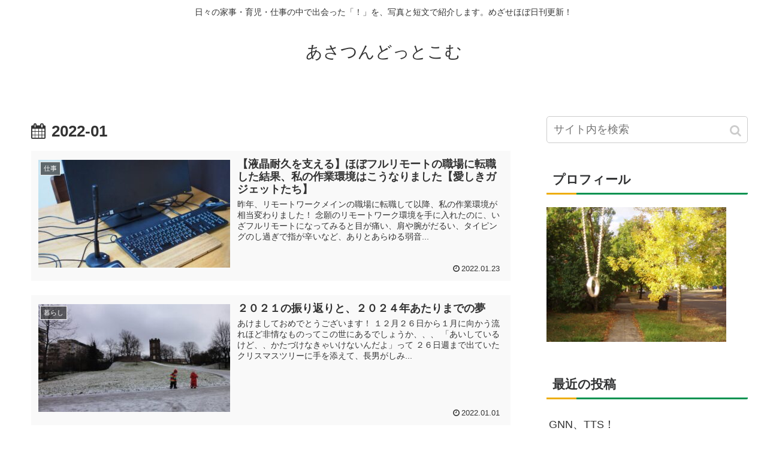

--- FILE ---
content_type: text/html; charset=UTF-8
request_url: https://asatsun.com/2022/01/
body_size: 8880
content:
<!doctype html>
<html lang="ja"
	prefix="og: http://ogp.me/ns#" >

<head>
  
  <!-- Other Analytics -->
<script async src="//pagead2.googlesyndication.com/pagead/js/adsbygoogle.js"></script>
<script>
  (adsbygoogle = window.adsbygoogle || []).push({
    google_ad_client: "ca-pub-8828158824763758",
    enable_page_level_ads: true
  });
</script>
<!-- /Other Analytics -->

<meta charset="utf-8">

<meta http-equiv="X-UA-Compatible" content="IE=edge">

<meta name="HandheldFriendly" content="True">
<meta name="MobileOptimized" content="320">
<meta name="viewport" content="width=device-width, initial-scale=1"/>



<title>1月, 2022 | あさつんどっとこむ</title>

<!-- All in One SEO Pack 2.12 by Michael Torbert of Semper Fi Web Designob_start_detected [-1,-1] -->
<meta name="robots" content="noindex,follow" />

<link rel="canonical" href="https://asatsun.com/2022/01/" />
			<script >
				window.ga=window.ga||function(){(ga.q=ga.q||[]).push(arguments)};ga.l=+new Date;
				ga('create', 'UA-136241195-1', 'auto');
				// Plugins
				
				ga('send', 'pageview');
			</script>
			<script async src="https://www.google-analytics.com/analytics.js"></script>
			<!-- /all in one seo pack -->
<link rel='dns-prefetch' href='//ajax.googleapis.com' />
<link rel='dns-prefetch' href='//cdnjs.cloudflare.com' />
<link rel='dns-prefetch' href='//s0.wp.com' />
<link rel='dns-prefetch' href='//s.w.org' />
<link rel="alternate" type="application/rss+xml" title="あさつんどっとこむ &raquo; フィード" href="https://asatsun.com/feed/" />
<link rel="alternate" type="application/rss+xml" title="あさつんどっとこむ &raquo; コメントフィード" href="https://asatsun.com/comments/feed/" />
<link rel='stylesheet' id='cocoon-style-css'  href='https://asatsun.com/wp-content/themes/cocoon-master/style.css?ver=5.1.19&#038;fver=20190326125428' media='all' />
<link rel='stylesheet' id='font-awesome-style-css'  href='https://asatsun.com/wp-content/themes/cocoon-master/webfonts/fontawesome/css/font-awesome.min.css?ver=5.1.19&#038;fver=20190326125428' media='all' />
<link rel='stylesheet' id='icomoon-style-css'  href='https://asatsun.com/wp-content/themes/cocoon-master/webfonts/icomoon/style.css?ver=5.1.19&#038;fver=20190326125428' media='all' />
<link rel='stylesheet' id='slick-theme-style-css'  href='https://asatsun.com/wp-content/themes/cocoon-master/plugins/slick/slick-theme.css?ver=5.1.19&#038;fver=20190326125428' media='all' />
<link rel='stylesheet' id='cocoon-skin-style-css'  href='https://asatsun.com/wp-content/themes/cocoon-master/skins/skin-mixgreen/style.css?ver=5.1.19&#038;fver=20190326125428' media='all' />
<style id='cocoon-skin-style-inline-css'>
@media screen and (max-width:480px){.page-body{font-size:16px}}.main{width:860px}.sidebar{width:356px}@media screen and (max-width:1240px){ .wrap{width:auto}.main,.sidebar,.sidebar-left .main,.sidebar-left .sidebar{margin:0 .5%}.main{width:67%}.sidebar{padding:10px;width:30%}.entry-card-thumb{width:38%}.entry-card-content{margin-left:40%}}.logo-header img{height:50px;width:auto} .toc-checkbox{display:none}.toc-content{visibility:hidden;  height:0;opacity:.2;transition:all .5s ease-out}.toc-checkbox:checked~.toc-content{ visibility:visible;padding-top:.6em;height:100%;opacity:1}.toc-title::after{content:'[開く]';margin-left:.5em;cursor:pointer;font-size:.8em}.toc-title:hover::after{text-decoration:underline}.toc-checkbox:checked+.toc-title::after{content:'[閉じる]'}.entry-content>*,.demo .entry-content p{line-height:1.8}.entry-content>*,.demo .entry-content p{margin-top:1.4em;margin-bottom:1.4em}.entry-content>.micro-top{margin-bottom:-1.54em}.entry-content>.micro-balloon{margin-bottom:-1.12em}.entry-content>.micro-bottom{margin-top:-1.54em}.entry-content>.micro-bottom.micro-balloon{margin-top:-1.12em;margin-bottom:1.4em}
</style>
<link rel='stylesheet' id='cocoon-child-style-css'  href='https://asatsun.com/wp-content/themes/cocoon-child-master/style.css?ver=5.1.19&#038;fver=20190326125452' media='all' />
<link rel='stylesheet' id='wp-block-library-css'  href='https://asatsun.com/wp-includes/css/dist/block-library/style.min.css?ver=5.1.19&#038;fver=20210415035431' media='all' />
<link rel='stylesheet' id='jetpack_css-css'  href='https://asatsun.com/wp-content/plugins/jetpack/css/jetpack.css?ver=7.6.4&#038;fver=20241015035805' media='all' />
<style>img#wpstats{display:none}</style><!-- Cocoon noindex nofollow -->
<meta name="robots" content="noindex,follow">
<!-- Cocoon canonical -->
<link rel="canonical" href="https://asatsun.com/2022/01/">

<!-- OGP -->
<meta property="og:type" content="website">
<meta property="og:description" content="日々の家事・育児・仕事の中で出会った「！」を、写真と短文で紹介します。めざせほぼ日刊更新！">
<meta property="og:title" content="2022年1月  &#8211;  あさつんどっとこむ">
<meta property="og:url" content="https://asatsun.com/2022/01/">
<meta property="og:image" content="https://asatsun.com/wp-content/uploads/2019/05/America西海岸③～Eugene-325.jpg">
<meta property="og:site_name" content="あさつんどっとこむ">
<meta property="og:locale" content="ja_JP">
<meta property="article:published_time" content="2022-01-23T14:35:45+09:00" />
<meta property="article:modified_time" content="2022-01-23T14:35:45+09:00" />
<meta property="article:section" content="仕事">
<meta property="article:tag" content="IT眼症">
<meta property="article:tag" content="へバーデン結節">
<meta property="article:tag" content="フルリモート">
<meta property="article:tag" content="ブシャール結節">
<meta property="article:tag" content="リモートワーク">
<meta property="article:tag" content="作業環境">
<meta property="article:tag" content="眼精疲労">
<meta property="article:tag" content="運動不足">
<meta property="article:tag" content="頚肩腕症候群">
<!-- /OGP -->

<!-- Twitter Card -->
<meta name="twitter:card" content="summary_large_image">
<meta name="twitter:description" content="日々の家事・育児・仕事の中で出会った「！」を、写真と短文で紹介します。めざせほぼ日刊更新！">
<meta name="twitter:title" content="2022年1月  &#8211;  あさつんどっとこむ">
<meta name="twitter:url" content="https://asatsun.com/2022/01/">
<meta name="twitter:image" content="https://asatsun.com/wp-content/uploads/2019/05/America西海岸③～Eugene-325.jpg">
<meta name="twitter:domain" content="asatsun.com">
<meta name="twitter:creator" content="@asatsun">
<meta name="twitter:site" content="@asatsun">
<!-- /Twitter Card -->
<link rel="icon" href="https://asatsun.com/wp-content/uploads/2019/03/cropped-America西海岸③～Eugene-325-3-32x32.jpg" sizes="32x32" />
<link rel="icon" href="https://asatsun.com/wp-content/uploads/2019/03/cropped-America西海岸③～Eugene-325-3-192x192.jpg" sizes="192x192" />
<link rel="apple-touch-icon-precomposed" href="https://asatsun.com/wp-content/uploads/2019/03/cropped-America西海岸③～Eugene-325-3-180x180.jpg" />
<meta name="msapplication-TileImage" content="https://asatsun.com/wp-content/uploads/2019/03/cropped-America西海岸③～Eugene-325-3-270x270.jpg" />




<script>
	// document.addEventListener('DOMContentLoaded', function() {
	// 	if ('serviceWorker' in navigator) {
	// 		navigator.serviceWorker.getRegistration()
	// 			.then(registration => {
	// 				registration.unregister();
	// 		})
	// 	}
	// }, false);
</script>


</head>

<body class="archive date public-page page-body ff-meiryo fz-18px fw-400 hlt-center-logo-wrap ect-entry-card-wrap rect-entry-card-wrap no-scrollable-sidebar no-scrollable-main sidebar-right mblt-slide-in author-guest mobile-button-slide-in no-mobile-sidebar no-sp-snippet" itemscope itemtype="https://schema.org/WebPage">





<div id="container" class="container cf">
  
<div id="header-container" class="header-container">
  <div class="header-container-in hlt-center-logo">
    <header id="header" class="header cf" itemscope itemtype="https://schema.org/WPHeader">

      <div id="header-in" class="header-in wrap cf" itemscope itemtype="https://schema.org/WebSite">

        
<div class="tagline" itemprop="alternativeHeadline">日々の家事・育児・仕事の中で出会った「！」を、写真と短文で紹介します。めざせほぼ日刊更新！</div>

        <div class="logo logo-header logo-text"><a href="https://asatsun.com" class="site-name site-name-text-link" itemprop="url"><span class="site-name-text" itemprop="name about">あさつんどっとこむ</span></a></div>
        
      </div>

    </header>

    <!-- Navigation -->
<nav id="navi" class="navi cf" itemscope itemtype="https://schema.org/SiteNavigationElement">
  <div id="navi-in" class="navi-in wrap cf">
          </div><!-- /#navi-in -->
</nav>
<!-- /Navigation -->
  </div><!-- /.header-container-in -->
</div><!-- /.header-container -->

  
  

  
  
  
  
  
  <div id="content" class="content cf">

    <div id="content-in" class="content-in wrap">

        <main id="main" class="main" itemscope itemtype="https://schema.org/Blog">


<h1 id="archive-title" class="archive-title"><span class="fa fa-calendar"></span>2022-01</h1>

<div id="list" class="list ect-entry-card">

<a href="https://asatsun.com/work-from-home-settings/" class="entry-card-wrap a-wrap border-element cf" title="【液晶耐久を支える】ほぼフルリモートの職場に転職した結果、私の作業環境はこうなりました【愛しきガジェットたち】">
  <article id="post-2644" class="post-2644 entry-card e-card cf post type-post status-publish format-standard has-post-thumbnail hentry category-8-post tag-it-post tag-389-post tag-447-post tag-390-post tag-446-post tag-448-post tag-408-post tag-449-post tag-395-post">
    <figure class="entry-card-thumb card-thumb e-card-thumb">
              <img width="320" height="180" src="https://asatsun.com/wp-content/uploads/2022/01/PA224716-320x180.jpg" class="entry-card-thumb-image card-thumb-image wp-post-image" alt="" srcset="https://asatsun.com/wp-content/uploads/2022/01/PA224716-320x180.jpg 320w, https://asatsun.com/wp-content/uploads/2022/01/PA224716-120x68.jpg 120w, https://asatsun.com/wp-content/uploads/2022/01/PA224716-160x90.jpg 160w" sizes="(max-width: 320px) 100vw, 320px" />            <span class="cat-label cat-label-8">仕事</span>    </figure><!-- /.entry-card-thumb -->

    <div class="entry-card-content card-content e-card-content">
      <h2 class="entry-card-title card-title e-card-title" itemprop="headline">【液晶耐久を支える】ほぼフルリモートの職場に転職した結果、私の作業環境はこうなりました【愛しきガジェットたち】</h2>
            <div class="entry-card-snippet card-snippet e-card-snippet">
        
昨年、リモートワークメインの職場に転職して以降、私の作業環境が相当変わりました！



念願のリモートワーク環境を手に入れたのに、いざフルリモートになってみると目が痛い、肩や腕がだるい、タイピングのし過ぎで指が辛いなど、ありとあらゆる弱音...      </div>
            <div class="entry-card-meta card-meta e-card-meta">
        <div class="entry-card-info e-card-info">
                      <span class="post-date">2022.01.23</span>
                                                </div>
        <div class="entry-card-categorys"><span class="entry-category">仕事</span></div>
      </div>
    </div><!-- /.entry-card-content -->
  </article>
</a>

<a href="https://asatsun.com/goodbye-2021-and-dream-till-2024/" class="entry-card-wrap a-wrap border-element cf" title="２０２１の振り返りと、２０２４年あたりまでの夢">
  <article id="post-2623" class="post-2623 entry-card e-card cf post type-post status-publish format-standard has-post-thumbnail hentry category-7-post">
    <figure class="entry-card-thumb card-thumb e-card-thumb">
              <img width="320" height="180" src="https://asatsun.com/wp-content/uploads/2022/01/finland-562-320x180.jpg" class="entry-card-thumb-image card-thumb-image wp-post-image" alt="" srcset="https://asatsun.com/wp-content/uploads/2022/01/finland-562-320x180.jpg 320w, https://asatsun.com/wp-content/uploads/2022/01/finland-562-120x68.jpg 120w, https://asatsun.com/wp-content/uploads/2022/01/finland-562-160x90.jpg 160w" sizes="(max-width: 320px) 100vw, 320px" />            <span class="cat-label cat-label-7">暮らし</span>    </figure><!-- /.entry-card-thumb -->

    <div class="entry-card-content card-content e-card-content">
      <h2 class="entry-card-title card-title e-card-title" itemprop="headline">２０２１の振り返りと、２０２４年あたりまでの夢</h2>
            <div class="entry-card-snippet card-snippet e-card-snippet">
        
あけましておめでとうございます！



１２月２６日から１月に向かう流れほど非情なものってこの世にあるでしょうか、、、 「あいしているけど、、かたづけなきゃいけないんだよ」って ２６日週まで出ていたクリスマスツリーに手を添えて、長男がしみ...      </div>
            <div class="entry-card-meta card-meta e-card-meta">
        <div class="entry-card-info e-card-info">
                      <span class="post-date">2022.01.01</span>
                                                </div>
        <div class="entry-card-categorys"><span class="entry-category">暮らし</span></div>
      </div>
    </div><!-- /.entry-card-content -->
  </article>
</a>
</div><!-- .list -->





<div class="pagination">
  </div><!-- /.pagination -->


          </main>

        <div id="sidebar" class="sidebar nwa cf" role="complementary">

  
	<aside id="search-2" class="widget widget-sidebar widget-sidebar-standard widget_search"><form class="search-box input-box" method="get" action="https://asatsun.com/">
  <input type="text" placeholder="サイト内を検索" name="s" class="search-edit" aria-label="input">
  <button type="submit" class="search-submit" role="button" aria-label="button"></button>
</form>
</aside><aside id="text-4" class="widget widget-sidebar widget-sidebar-standard widget_text"><h3 class="widget-sidebar-title widget-title">プロフィール</h3>			<div class="textwidget"><p><a href="https://asatsun.com/profile"><img class="size-medium wp-image-661" src="https://asatsun.com/wp-content/uploads/2019/05/America西海岸③～Eugene-325-300x225.jpg" alt="" width="300" height="225" /></a></p>
</div>
		</aside>		<aside id="recent-posts-2" class="widget widget-sidebar widget-sidebar-standard widget_recent_entries">		<h3 class="widget-sidebar-title widget-title">最近の投稿</h3>		<ul>
											<li>
					<a href="https://asatsun.com/gnn-tts/">GNN、TTS！</a>
									</li>
											<li>
					<a href="https://asatsun.com/%e3%80%90%e3%81%aa%e3%82%93%e3%81%a8%e3%81%aa%e3%81%8f%e3%80%91%e5%ad%90%e4%be%9b%e3%81%a8%e3%81%84%e3%82%8b%e4%bc%91%e6%97%a5%e3%81%ab%e3%83%91%e3%82%bd%e3%82%b3%e3%83%b3%e3%82%92%e9%96%8b%e3%81%84/">【なんとなく】子供といる休日にパソコンを開いてはいけないような気がする【罪悪感】</a>
									</li>
											<li>
					<a href="https://asatsun.com/kukiire/">【夏のレジャーの】電動空気入れ「KUKiiRE」が神っていた話【マストアイテム】</a>
									</li>
											<li>
					<a href="https://asatsun.com/take-a-lesson-unison-square-garden/">【くだらない？】子供の習い事と、UNISON SQUARE GARDEN【それなら笑ってよ】</a>
									</li>
											<li>
					<a href="https://asatsun.com/kanagawa-ninomiya-azumayama-gw-anaba-kanagawa/">【関東GW穴場スポット】神奈川二宮の吾妻山に行ってきました【車無しでも子連れで楽ちん！】</a>
									</li>
					</ul>
		</aside><aside id="categories-2" class="widget widget-sidebar widget-sidebar-standard widget_categories"><h3 class="widget-sidebar-title widget-title">カテゴリー</h3>		<ul>
				<li class="cat-item cat-item-472"><a href="https://asatsun.com/category/0%e6%ad%b3%e8%82%b2%e5%85%90/" >0歳育児</a>
</li>
	<li class="cat-item cat-item-471"><a href="https://asatsun.com/category/4%e6%ad%b3%e8%82%b2%e5%85%90/" >4歳育児</a>
</li>
	<li class="cat-item cat-item-470"><a href="https://asatsun.com/category/6%e6%ad%b3%e8%82%b2%e5%85%90/" >6歳育児</a>
</li>
	<li class="cat-item cat-item-242"><a href="https://asatsun.com/category/%e3%81%8a%e9%85%92/" >お酒</a>
</li>
	<li class="cat-item cat-item-8"><a href="https://asatsun.com/category/%e4%bb%95%e4%ba%8b/" >仕事</a>
</li>
	<li class="cat-item cat-item-404"><a href="https://asatsun.com/category/%e4%bd%8f%e5%ae%85%e8%b3%bc%e5%85%a5/" >住宅購入</a>
</li>
	<li class="cat-item cat-item-6"><a href="https://asatsun.com/category/%e4%bf%9d%e8%82%b2%e5%9c%92/" >保育園</a>
</li>
	<li class="cat-item cat-item-403"><a href="https://asatsun.com/category/%e5%81%8f%e6%84%9b/" >偏愛</a>
</li>
	<li class="cat-item cat-item-5"><a href="https://asatsun.com/category/%e5%ad%90%e8%82%b2%e3%81%a6/" >子育て</a>
</li>
	<li class="cat-item cat-item-50"><a href="https://asatsun.com/category/%e6%94%be%e7%bd%ae%e3%83%ac%e3%82%b7%e3%83%94/" >放置レシピ</a>
</li>
	<li class="cat-item cat-item-469"><a href="https://asatsun.com/category/%e6%97%85%e8%a1%8c%e8%a8%98%e9%8c%b2/" >旅行記録</a>
</li>
	<li class="cat-item cat-item-7"><a href="https://asatsun.com/category/%e6%9a%ae%e3%82%89%e3%81%97/" >暮らし</a>
</li>
	<li class="cat-item cat-item-1"><a href="https://asatsun.com/category/%e6%9c%aa%e5%88%86%e9%a1%9e/" >未分類</a>
</li>
	<li class="cat-item cat-item-433"><a href="https://asatsun.com/category/%e6%ad%af%e5%8c%bb%e8%80%85%e3%81%ae%ef%bd%8b%e5%85%88%e7%94%9f/" >歯医者のＫ先生</a>
</li>
	<li class="cat-item cat-item-46"><a href="https://asatsun.com/category/%e7%a7%92%e3%83%ac%e3%82%b7%e3%83%94/" >秒レシピ</a>
</li>
		</ul>
			</aside><aside id="calendar-3" class="widget widget-sidebar widget-sidebar-standard widget_calendar"><div id="calendar_wrap" class="calendar_wrap"><table id="wp-calendar">
	<caption>2022年1月</caption>
	<thead>
	<tr>
		<th scope="col" title="日曜日">日</th>
		<th scope="col" title="月曜日">月</th>
		<th scope="col" title="火曜日">火</th>
		<th scope="col" title="水曜日">水</th>
		<th scope="col" title="木曜日">木</th>
		<th scope="col" title="金曜日">金</th>
		<th scope="col" title="土曜日">土</th>
	</tr>
	</thead>

	<tfoot>
	<tr>
		<td colspan="3" id="prev"><a href="https://asatsun.com/2021/12/">&laquo; 12月</a></td>
		<td class="pad">&nbsp;</td>
		<td colspan="3" id="next"><a href="https://asatsun.com/2022/02/">2月 &raquo;</a></td>
	</tr>
	</tfoot>

	<tbody>
	<tr>
		<td colspan="6" class="pad">&nbsp;</td><td><a href="https://asatsun.com/2022/01/01/" aria-label="2022年1月1日 に投稿を公開">1</a></td>
	</tr>
	<tr>
		<td>2</td><td>3</td><td>4</td><td>5</td><td>6</td><td>7</td><td>8</td>
	</tr>
	<tr>
		<td>9</td><td>10</td><td>11</td><td>12</td><td>13</td><td>14</td><td>15</td>
	</tr>
	<tr>
		<td>16</td><td>17</td><td>18</td><td>19</td><td>20</td><td>21</td><td>22</td>
	</tr>
	<tr>
		<td><a href="https://asatsun.com/2022/01/23/" aria-label="2022年1月23日 に投稿を公開">23</a></td><td>24</td><td>25</td><td>26</td><td>27</td><td>28</td><td>29</td>
	</tr>
	<tr>
		<td>30</td><td>31</td>
		<td class="pad" colspan="5">&nbsp;</td>
	</tr>
	</tbody>
	</table></div></aside><aside id="archives-2" class="widget widget-sidebar widget-sidebar-standard widget_archive"><h3 class="widget-sidebar-title widget-title">アーカイブ</h3>		<ul>
				<li><a href='https://asatsun.com/2024/08/'>2024年8月</a></li>
	<li><a href='https://asatsun.com/2024/01/'>2024年1月</a></li>
	<li><a href='https://asatsun.com/2023/07/'>2023年7月</a></li>
	<li><a href='https://asatsun.com/2023/06/'>2023年6月</a></li>
	<li><a href='https://asatsun.com/2023/05/'>2023年5月</a></li>
	<li><a href='https://asatsun.com/2023/04/'>2023年4月</a></li>
	<li><a href='https://asatsun.com/2023/03/'>2023年3月</a></li>
	<li><a href='https://asatsun.com/2023/02/'>2023年2月</a></li>
	<li><a href='https://asatsun.com/2023/01/'>2023年1月</a></li>
	<li><a href='https://asatsun.com/2022/12/'>2022年12月</a></li>
	<li><a href='https://asatsun.com/2022/11/'>2022年11月</a></li>
	<li><a href='https://asatsun.com/2022/10/'>2022年10月</a></li>
	<li><a href='https://asatsun.com/2022/09/'>2022年9月</a></li>
	<li><a href='https://asatsun.com/2022/08/'>2022年8月</a></li>
	<li><a href='https://asatsun.com/2022/07/'>2022年7月</a></li>
	<li><a href='https://asatsun.com/2022/06/'>2022年6月</a></li>
	<li><a href='https://asatsun.com/2022/05/'>2022年5月</a></li>
	<li><a href='https://asatsun.com/2022/04/'>2022年4月</a></li>
	<li><a href='https://asatsun.com/2022/03/'>2022年3月</a></li>
	<li><a href='https://asatsun.com/2022/02/'>2022年2月</a></li>
	<li><a href='https://asatsun.com/2022/01/'>2022年1月</a></li>
	<li><a href='https://asatsun.com/2021/12/'>2021年12月</a></li>
	<li><a href='https://asatsun.com/2021/11/'>2021年11月</a></li>
	<li><a href='https://asatsun.com/2021/10/'>2021年10月</a></li>
	<li><a href='https://asatsun.com/2021/09/'>2021年9月</a></li>
	<li><a href='https://asatsun.com/2021/08/'>2021年8月</a></li>
	<li><a href='https://asatsun.com/2021/07/'>2021年7月</a></li>
	<li><a href='https://asatsun.com/2021/06/'>2021年6月</a></li>
	<li><a href='https://asatsun.com/2021/05/'>2021年5月</a></li>
	<li><a href='https://asatsun.com/2021/04/'>2021年4月</a></li>
	<li><a href='https://asatsun.com/2021/03/'>2021年3月</a></li>
	<li><a href='https://asatsun.com/2021/02/'>2021年2月</a></li>
	<li><a href='https://asatsun.com/2021/01/'>2021年1月</a></li>
	<li><a href='https://asatsun.com/2020/12/'>2020年12月</a></li>
	<li><a href='https://asatsun.com/2020/11/'>2020年11月</a></li>
	<li><a href='https://asatsun.com/2020/10/'>2020年10月</a></li>
	<li><a href='https://asatsun.com/2020/09/'>2020年9月</a></li>
	<li><a href='https://asatsun.com/2020/08/'>2020年8月</a></li>
	<li><a href='https://asatsun.com/2020/07/'>2020年7月</a></li>
	<li><a href='https://asatsun.com/2020/06/'>2020年6月</a></li>
	<li><a href='https://asatsun.com/2020/05/'>2020年5月</a></li>
	<li><a href='https://asatsun.com/2020/04/'>2020年4月</a></li>
	<li><a href='https://asatsun.com/2020/03/'>2020年3月</a></li>
	<li><a href='https://asatsun.com/2020/02/'>2020年2月</a></li>
	<li><a href='https://asatsun.com/2020/01/'>2020年1月</a></li>
	<li><a href='https://asatsun.com/2019/12/'>2019年12月</a></li>
	<li><a href='https://asatsun.com/2019/11/'>2019年11月</a></li>
	<li><a href='https://asatsun.com/2019/10/'>2019年10月</a></li>
	<li><a href='https://asatsun.com/2019/09/'>2019年9月</a></li>
	<li><a href='https://asatsun.com/2019/08/'>2019年8月</a></li>
	<li><a href='https://asatsun.com/2019/07/'>2019年7月</a></li>
	<li><a href='https://asatsun.com/2019/06/'>2019年6月</a></li>
	<li><a href='https://asatsun.com/2019/05/'>2019年5月</a></li>
	<li><a href='https://asatsun.com/2019/04/'>2019年4月</a></li>
	<li><a href='https://asatsun.com/2019/03/'>2019年3月</a></li>
		</ul>
			</aside><aside id="text-2" class="widget widget-sidebar widget-sidebar-standard widget_text"><h3 class="widget-sidebar-title widget-title">プライバシーポリシー</h3>			<div class="textwidget"><p><a href="https://asatsun.com/privacy-policy">プライバシーポリシー</a></p>
</div>
		</aside><aside id="popular_entries-2" class="widget widget-sidebar widget-sidebar-standard widget_popular_entries"><h3 class="widget-sidebar-title widget-title">人気記事</h3>  <div class="popular-entry-cards widget-entry-cards no-icon cf">
    <a href="https://asatsun.com/kamakura-hasedera-migawarisuzu/" class="popular-entry-card-link a-wrap no-1" title="【鎌倉】身代わり鈴が割れました【長谷寺】">
    <div class="popular-entry-card widget-entry-card e-card cf">
      <figure class="popular-entry-card-thumb widget-entry-card-thumb card-thumb">
        <img width="120" height="68" src="https://asatsun.com/wp-content/uploads/2020/04/P4051199-120x68.jpg" class="attachment-thumb120 size-thumb120 wp-post-image" alt="" srcset="https://asatsun.com/wp-content/uploads/2020/04/P4051199-120x68.jpg 120w, https://asatsun.com/wp-content/uploads/2020/04/P4051199-160x90.jpg 160w, https://asatsun.com/wp-content/uploads/2020/04/P4051199-320x180.jpg 320w" sizes="(max-width: 120px) 100vw, 120px" />        <span class="cat-label cat-label-7 display-none">暮らし</span>      </figure><!-- /.popular-entry-card-thumb -->

      <div class="popular-entry-card-content widget-entry-card-content card-content">
        <span class="popular-entry-card-title widget-entry-card-title card-title">【鎌倉】身代わり鈴が割れました【長谷寺】</span>
                <div class="popular-entry-card-date widget-entry-card-date display-none">
  <span class="popular-entry-card-post-date widget-entry-card-post-date post-date">2020.04.11</span></div>      </div><!-- /.popular-entry-content -->
    </div><!-- /.popular-entry-card -->
  </a><!-- /.popular-entry-card-link -->

    <a href="https://asatsun.com/nursery-school-afternoon-nap-cotto-cover/" class="popular-entry-card-link a-wrap no-2" title="【ゴムの長さは？】保育園のお昼寝コットカバー！写真付き作り方【折り曲げ幅は？】">
    <div class="popular-entry-card widget-entry-card e-card cf">
      <figure class="popular-entry-card-thumb widget-entry-card-thumb card-thumb">
        <img width="1" height="1" src="https://asatsun.com/wp-content/uploads/2019/03/OI000035.jpg" class="attachment-thumb120 size-thumb120 wp-post-image" alt="" />        <span class="cat-label cat-label-6 display-none">保育園</span>      </figure><!-- /.popular-entry-card-thumb -->

      <div class="popular-entry-card-content widget-entry-card-content card-content">
        <span class="popular-entry-card-title widget-entry-card-title card-title">【ゴムの長さは？】保育園のお昼寝コットカバー！写真付き作り方【折り曲げ幅は？】</span>
                <div class="popular-entry-card-date widget-entry-card-date display-none">
  <span class="popular-entry-card-post-date widget-entry-card-post-date post-date">2019.03.17</span><span class="popular-entry-card-update-date widget-entry-card-update-date post-update">2020.03.28</span></div>      </div><!-- /.popular-entry-content -->
    </div><!-- /.popular-entry-card -->
  </a><!-- /.popular-entry-card-link -->

    <a href="https://asatsun.com/100-yen-uniform-tv-stand-baby-gate-diy/" class="popular-entry-card-link a-wrap no-3" title="【100円均一DIY】我が家のテレビ台ガード【ベビーゲート】">
    <div class="popular-entry-card widget-entry-card e-card cf">
      <figure class="popular-entry-card-thumb widget-entry-card-thumb card-thumb">
        <img width="120" height="68" src="https://asatsun.com/wp-content/uploads/2019/03/OI000019-120x68.jpg" class="attachment-thumb120 size-thumb120 wp-post-image" alt="" srcset="https://asatsun.com/wp-content/uploads/2019/03/OI000019-120x68.jpg 120w, https://asatsun.com/wp-content/uploads/2019/03/OI000019-160x90.jpg 160w, https://asatsun.com/wp-content/uploads/2019/03/OI000019-320x180.jpg 320w" sizes="(max-width: 120px) 100vw, 120px" />        <span class="cat-label cat-label-5 display-none">子育て</span>      </figure><!-- /.popular-entry-card-thumb -->

      <div class="popular-entry-card-content widget-entry-card-content card-content">
        <span class="popular-entry-card-title widget-entry-card-title card-title">【100円均一DIY】我が家のテレビ台ガード【ベビーゲート】</span>
                <div class="popular-entry-card-date widget-entry-card-date display-none">
  <span class="popular-entry-card-post-date widget-entry-card-post-date post-date">2019.03.31</span><span class="popular-entry-card-update-date widget-entry-card-update-date post-update">2021.12.16</span></div>      </div><!-- /.popular-entry-content -->
    </div><!-- /.popular-entry-card -->
  </a><!-- /.popular-entry-card-link -->

    <a href="https://asatsun.com/workplace-souvenir-childcare-leave-return/" class="popular-entry-card-link a-wrap no-4" title="【育休復帰】職場へのお手頃手土産を買いました【感謝の気持ち】">
    <div class="popular-entry-card widget-entry-card e-card cf">
      <figure class="popular-entry-card-thumb widget-entry-card-thumb card-thumb">
        <img width="120" height="68" src="https://asatsun.com/wp-content/uploads/2019/04/OI000061-120x68.jpg" class="attachment-thumb120 size-thumb120 wp-post-image" alt="" srcset="https://asatsun.com/wp-content/uploads/2019/04/OI000061-120x68.jpg 120w, https://asatsun.com/wp-content/uploads/2019/04/OI000061-160x90.jpg 160w, https://asatsun.com/wp-content/uploads/2019/04/OI000061-320x180.jpg 320w" sizes="(max-width: 120px) 100vw, 120px" />        <span class="cat-label cat-label-8 display-none">仕事</span>      </figure><!-- /.popular-entry-card-thumb -->

      <div class="popular-entry-card-content widget-entry-card-content card-content">
        <span class="popular-entry-card-title widget-entry-card-title card-title">【育休復帰】職場へのお手頃手土産を買いました【感謝の気持ち】</span>
                <div class="popular-entry-card-date widget-entry-card-date display-none">
  <span class="popular-entry-card-post-date widget-entry-card-post-date post-date">2019.05.02</span><span class="popular-entry-card-update-date widget-entry-card-update-date post-update">2019.09.26</span></div>      </div><!-- /.popular-entry-content -->
    </div><!-- /.popular-entry-card -->
  </a><!-- /.popular-entry-card-link -->

    <a href="https://asatsun.com/upright-nukedashi-taisyo/" class="popular-entry-card-link a-wrap no-5" title="【こうかは】アップライトチェアから子供が抜け出す！我が家の対処法【ばつぐんだ！】">
    <div class="popular-entry-card widget-entry-card e-card cf">
      <figure class="popular-entry-card-thumb widget-entry-card-thumb card-thumb">
        <img width="120" height="68" src="https://asatsun.com/wp-content/uploads/2019/07/P7150421-120x68.jpg" class="attachment-thumb120 size-thumb120 wp-post-image" alt="" srcset="https://asatsun.com/wp-content/uploads/2019/07/P7150421-120x68.jpg 120w, https://asatsun.com/wp-content/uploads/2019/07/P7150421-160x90.jpg 160w, https://asatsun.com/wp-content/uploads/2019/07/P7150421-320x180.jpg 320w" sizes="(max-width: 120px) 100vw, 120px" />        <span class="cat-label cat-label-5 display-none">子育て</span>      </figure><!-- /.popular-entry-card-thumb -->

      <div class="popular-entry-card-content widget-entry-card-content card-content">
        <span class="popular-entry-card-title widget-entry-card-title card-title">【こうかは】アップライトチェアから子供が抜け出す！我が家の対処法【ばつぐんだ！】</span>
                <div class="popular-entry-card-date widget-entry-card-date display-none">
  <span class="popular-entry-card-post-date widget-entry-card-post-date post-date">2019.07.19</span></div>      </div><!-- /.popular-entry-content -->
    </div><!-- /.popular-entry-card -->
  </a><!-- /.popular-entry-card-link -->

    </div>
</aside>      
  
  
</div>

      </div>

    </div>

    
    
    
    <footer id="footer" class="footer footer-container nwa" itemscope itemtype="https://schema.org/WPFooter">

      <div id="footer-in" class="footer-in wrap cf">

        
        
        
<div class="footer-bottom fdt-logo fnm-text-width cf">
  <div class="footer-bottom-logo">
    <div class="logo logo-footer logo-text"><a href="https://asatsun.com" class="site-name site-name-text-link" itemprop="url"><span class="site-name-text" itemprop="name about">あさつんどっとこむ</span></a></div>  </div>

  <div class="footer-bottom-content">
     <nav id="navi-footer" class="navi-footer">
  <div id="navi-footer-in" class="navi-footer-in">
      </div>
</nav>

    <div class="source-org copyright">© 2019 あさつんどっとこむ.</div>
  </div>

</div>

      </div>

    </footer>

  </div>

  <div id="go-to-top" class="go-to-top">
      <a class="go-to-top-button go-to-top-common go-to-top-hide go-to-top-button-icon-font"><span class="fa fa-angle-double-up"></span></a>
  </div>

  
  
<div class="mobile-menu-buttons">
  

  <!-- ホームボタン -->
  <div class="home-menu-button menu-button">
    <a href="https://asatsun.com" class="menu-button-in">
      <div class="home-menu-icon menu-icon"></div>
      <div class="home-menu-caption menu-caption">ホーム</div>
    </a>
  </div>

  <!-- 検索ボタン -->
      <!-- 検索ボタン -->
    <div class="search-menu-button menu-button">
      <input id="search-menu-input" type="checkbox" class="display-none">
      <label id="search-menu-open" class="menu-open menu-button-in" for="search-menu-input">
        <span class="search-menu-icon menu-icon"></span>
        <span class="search-menu-caption menu-caption">検索</span>
      </label>
      <label class="display-none" id="search-menu-close" for="search-menu-input"></label>
      <div id="search-menu-content" class="search-menu-content">
        <form class="search-box input-box" method="get" action="https://asatsun.com/">
  <input type="text" placeholder="サイト内を検索" name="s" class="search-edit" aria-label="input">
  <button type="submit" class="search-submit" role="button" aria-label="button"></button>
</form>
      </div>
    </div>
  

    <!-- トップボタン -->
  <div class="top-menu-button menu-button">
    <a class="go-to-top-common top-menu-a menu-button-in">
      <div class="top-menu-icon menu-icon"></div>
      <div class="top-menu-caption menu-caption">トップ</div>
    </a>
  </div>

    <!-- サイドバーボタン -->
    <div class="sidebar-menu-button menu-button">
      <input id="sidebar-menu-input" type="checkbox" class="display-none">
      <label id="sidebar-menu-open" class="menu-open menu-button-in" for="sidebar-menu-input">
        <span class="sidebar-menu-icon menu-icon"></span>
        <span class="sidebar-menu-caption menu-caption">サイドバー</span>
      </label>
      <label class="display-none" id="sidebar-menu-close" for="sidebar-menu-input"></label>
      <div id="sidebar-menu-content" class="sidebar-menu-content menu-content">
        <label class="sidebar-menu-close-button menu-close-button" for="sidebar-menu-input"></label>
        <div id="slide-in-sidebar" class="sidebar nwa cf" role="complementary">

  
	<aside id="slide-in-search-2" class="widget widget-sidebar widget-sidebar-standard widget_search"><form class="search-box input-box" method="get" action="https://asatsun.com/">
  <input type="text" placeholder="サイト内を検索" name="s" class="search-edit" aria-label="input">
  <button type="submit" class="search-submit" role="button" aria-label="button"></button>
</form>
</aside><aside id="slide-in-text-4" class="widget widget-sidebar widget-sidebar-standard widget_text"><h3 class="widget-sidebar-title widget-title">プロフィール</h3>			<div class="textwidget"><p><a href="https://asatsun.com/profile"><img class="size-medium wp-image-661" src="https://asatsun.com/wp-content/uploads/2019/05/America西海岸③～Eugene-325-300x225.jpg" alt="" width="300" height="225" /></a></p>
</div>
		</aside>		<aside id="slide-in-recent-posts-2" class="widget widget-sidebar widget-sidebar-standard widget_recent_entries">		<h3 class="widget-sidebar-title widget-title">最近の投稿</h3>		<ul>
											<li>
					<a href="https://asatsun.com/gnn-tts/">GNN、TTS！</a>
									</li>
											<li>
					<a href="https://asatsun.com/%e3%80%90%e3%81%aa%e3%82%93%e3%81%a8%e3%81%aa%e3%81%8f%e3%80%91%e5%ad%90%e4%be%9b%e3%81%a8%e3%81%84%e3%82%8b%e4%bc%91%e6%97%a5%e3%81%ab%e3%83%91%e3%82%bd%e3%82%b3%e3%83%b3%e3%82%92%e9%96%8b%e3%81%84/">【なんとなく】子供といる休日にパソコンを開いてはいけないような気がする【罪悪感】</a>
									</li>
											<li>
					<a href="https://asatsun.com/kukiire/">【夏のレジャーの】電動空気入れ「KUKiiRE」が神っていた話【マストアイテム】</a>
									</li>
											<li>
					<a href="https://asatsun.com/take-a-lesson-unison-square-garden/">【くだらない？】子供の習い事と、UNISON SQUARE GARDEN【それなら笑ってよ】</a>
									</li>
											<li>
					<a href="https://asatsun.com/kanagawa-ninomiya-azumayama-gw-anaba-kanagawa/">【関東GW穴場スポット】神奈川二宮の吾妻山に行ってきました【車無しでも子連れで楽ちん！】</a>
									</li>
					</ul>
		</aside><aside id="slide-in-categories-2" class="widget widget-sidebar widget-sidebar-standard widget_categories"><h3 class="widget-sidebar-title widget-title">カテゴリー</h3>		<ul>
				<li class="cat-item cat-item-472"><a href="https://asatsun.com/category/0%e6%ad%b3%e8%82%b2%e5%85%90/" >0歳育児</a>
</li>
	<li class="cat-item cat-item-471"><a href="https://asatsun.com/category/4%e6%ad%b3%e8%82%b2%e5%85%90/" >4歳育児</a>
</li>
	<li class="cat-item cat-item-470"><a href="https://asatsun.com/category/6%e6%ad%b3%e8%82%b2%e5%85%90/" >6歳育児</a>
</li>
	<li class="cat-item cat-item-242"><a href="https://asatsun.com/category/%e3%81%8a%e9%85%92/" >お酒</a>
</li>
	<li class="cat-item cat-item-8"><a href="https://asatsun.com/category/%e4%bb%95%e4%ba%8b/" >仕事</a>
</li>
	<li class="cat-item cat-item-404"><a href="https://asatsun.com/category/%e4%bd%8f%e5%ae%85%e8%b3%bc%e5%85%a5/" >住宅購入</a>
</li>
	<li class="cat-item cat-item-6"><a href="https://asatsun.com/category/%e4%bf%9d%e8%82%b2%e5%9c%92/" >保育園</a>
</li>
	<li class="cat-item cat-item-403"><a href="https://asatsun.com/category/%e5%81%8f%e6%84%9b/" >偏愛</a>
</li>
	<li class="cat-item cat-item-5"><a href="https://asatsun.com/category/%e5%ad%90%e8%82%b2%e3%81%a6/" >子育て</a>
</li>
	<li class="cat-item cat-item-50"><a href="https://asatsun.com/category/%e6%94%be%e7%bd%ae%e3%83%ac%e3%82%b7%e3%83%94/" >放置レシピ</a>
</li>
	<li class="cat-item cat-item-469"><a href="https://asatsun.com/category/%e6%97%85%e8%a1%8c%e8%a8%98%e9%8c%b2/" >旅行記録</a>
</li>
	<li class="cat-item cat-item-7"><a href="https://asatsun.com/category/%e6%9a%ae%e3%82%89%e3%81%97/" >暮らし</a>
</li>
	<li class="cat-item cat-item-1"><a href="https://asatsun.com/category/%e6%9c%aa%e5%88%86%e9%a1%9e/" >未分類</a>
</li>
	<li class="cat-item cat-item-433"><a href="https://asatsun.com/category/%e6%ad%af%e5%8c%bb%e8%80%85%e3%81%ae%ef%bd%8b%e5%85%88%e7%94%9f/" >歯医者のＫ先生</a>
</li>
	<li class="cat-item cat-item-46"><a href="https://asatsun.com/category/%e7%a7%92%e3%83%ac%e3%82%b7%e3%83%94/" >秒レシピ</a>
</li>
		</ul>
			</aside><aside id="slide-in-calendar-3" class="widget widget-sidebar widget-sidebar-standard widget_calendar"><div class="calendar_wrap"><table id="slide-in-wp-calendar">
	<caption>2022年1月</caption>
	<thead>
	<tr>
		<th scope="col" title="日曜日">日</th>
		<th scope="col" title="月曜日">月</th>
		<th scope="col" title="火曜日">火</th>
		<th scope="col" title="水曜日">水</th>
		<th scope="col" title="木曜日">木</th>
		<th scope="col" title="金曜日">金</th>
		<th scope="col" title="土曜日">土</th>
	</tr>
	</thead>

	<tfoot>
	<tr>
		<td colspan="3" id="slide-in-prev"><a href="https://asatsun.com/2021/12/">&laquo; 12月</a></td>
		<td class="pad">&nbsp;</td>
		<td colspan="3" id="slide-in-next"><a href="https://asatsun.com/2022/02/">2月 &raquo;</a></td>
	</tr>
	</tfoot>

	<tbody>
	<tr>
		<td colspan="6" class="pad">&nbsp;</td><td><a href="https://asatsun.com/2022/01/01/" aria-label="2022年1月1日 に投稿を公開">1</a></td>
	</tr>
	<tr>
		<td>2</td><td>3</td><td>4</td><td>5</td><td>6</td><td>7</td><td>8</td>
	</tr>
	<tr>
		<td>9</td><td>10</td><td>11</td><td>12</td><td>13</td><td>14</td><td>15</td>
	</tr>
	<tr>
		<td>16</td><td>17</td><td>18</td><td>19</td><td>20</td><td>21</td><td>22</td>
	</tr>
	<tr>
		<td><a href="https://asatsun.com/2022/01/23/" aria-label="2022年1月23日 に投稿を公開">23</a></td><td>24</td><td>25</td><td>26</td><td>27</td><td>28</td><td>29</td>
	</tr>
	<tr>
		<td>30</td><td>31</td>
		<td class="pad" colspan="5">&nbsp;</td>
	</tr>
	</tbody>
	</table></div></aside><aside id="slide-in-archives-2" class="widget widget-sidebar widget-sidebar-standard widget_archive"><h3 class="widget-sidebar-title widget-title">アーカイブ</h3>		<ul>
				<li><a href='https://asatsun.com/2024/08/'>2024年8月</a></li>
	<li><a href='https://asatsun.com/2024/01/'>2024年1月</a></li>
	<li><a href='https://asatsun.com/2023/07/'>2023年7月</a></li>
	<li><a href='https://asatsun.com/2023/06/'>2023年6月</a></li>
	<li><a href='https://asatsun.com/2023/05/'>2023年5月</a></li>
	<li><a href='https://asatsun.com/2023/04/'>2023年4月</a></li>
	<li><a href='https://asatsun.com/2023/03/'>2023年3月</a></li>
	<li><a href='https://asatsun.com/2023/02/'>2023年2月</a></li>
	<li><a href='https://asatsun.com/2023/01/'>2023年1月</a></li>
	<li><a href='https://asatsun.com/2022/12/'>2022年12月</a></li>
	<li><a href='https://asatsun.com/2022/11/'>2022年11月</a></li>
	<li><a href='https://asatsun.com/2022/10/'>2022年10月</a></li>
	<li><a href='https://asatsun.com/2022/09/'>2022年9月</a></li>
	<li><a href='https://asatsun.com/2022/08/'>2022年8月</a></li>
	<li><a href='https://asatsun.com/2022/07/'>2022年7月</a></li>
	<li><a href='https://asatsun.com/2022/06/'>2022年6月</a></li>
	<li><a href='https://asatsun.com/2022/05/'>2022年5月</a></li>
	<li><a href='https://asatsun.com/2022/04/'>2022年4月</a></li>
	<li><a href='https://asatsun.com/2022/03/'>2022年3月</a></li>
	<li><a href='https://asatsun.com/2022/02/'>2022年2月</a></li>
	<li><a href='https://asatsun.com/2022/01/'>2022年1月</a></li>
	<li><a href='https://asatsun.com/2021/12/'>2021年12月</a></li>
	<li><a href='https://asatsun.com/2021/11/'>2021年11月</a></li>
	<li><a href='https://asatsun.com/2021/10/'>2021年10月</a></li>
	<li><a href='https://asatsun.com/2021/09/'>2021年9月</a></li>
	<li><a href='https://asatsun.com/2021/08/'>2021年8月</a></li>
	<li><a href='https://asatsun.com/2021/07/'>2021年7月</a></li>
	<li><a href='https://asatsun.com/2021/06/'>2021年6月</a></li>
	<li><a href='https://asatsun.com/2021/05/'>2021年5月</a></li>
	<li><a href='https://asatsun.com/2021/04/'>2021年4月</a></li>
	<li><a href='https://asatsun.com/2021/03/'>2021年3月</a></li>
	<li><a href='https://asatsun.com/2021/02/'>2021年2月</a></li>
	<li><a href='https://asatsun.com/2021/01/'>2021年1月</a></li>
	<li><a href='https://asatsun.com/2020/12/'>2020年12月</a></li>
	<li><a href='https://asatsun.com/2020/11/'>2020年11月</a></li>
	<li><a href='https://asatsun.com/2020/10/'>2020年10月</a></li>
	<li><a href='https://asatsun.com/2020/09/'>2020年9月</a></li>
	<li><a href='https://asatsun.com/2020/08/'>2020年8月</a></li>
	<li><a href='https://asatsun.com/2020/07/'>2020年7月</a></li>
	<li><a href='https://asatsun.com/2020/06/'>2020年6月</a></li>
	<li><a href='https://asatsun.com/2020/05/'>2020年5月</a></li>
	<li><a href='https://asatsun.com/2020/04/'>2020年4月</a></li>
	<li><a href='https://asatsun.com/2020/03/'>2020年3月</a></li>
	<li><a href='https://asatsun.com/2020/02/'>2020年2月</a></li>
	<li><a href='https://asatsun.com/2020/01/'>2020年1月</a></li>
	<li><a href='https://asatsun.com/2019/12/'>2019年12月</a></li>
	<li><a href='https://asatsun.com/2019/11/'>2019年11月</a></li>
	<li><a href='https://asatsun.com/2019/10/'>2019年10月</a></li>
	<li><a href='https://asatsun.com/2019/09/'>2019年9月</a></li>
	<li><a href='https://asatsun.com/2019/08/'>2019年8月</a></li>
	<li><a href='https://asatsun.com/2019/07/'>2019年7月</a></li>
	<li><a href='https://asatsun.com/2019/06/'>2019年6月</a></li>
	<li><a href='https://asatsun.com/2019/05/'>2019年5月</a></li>
	<li><a href='https://asatsun.com/2019/04/'>2019年4月</a></li>
	<li><a href='https://asatsun.com/2019/03/'>2019年3月</a></li>
		</ul>
			</aside><aside id="slide-in-text-2" class="widget widget-sidebar widget-sidebar-standard widget_text"><h3 class="widget-sidebar-title widget-title">プライバシーポリシー</h3>			<div class="textwidget"><p><a href="https://asatsun.com/privacy-policy">プライバシーポリシー</a></p>
</div>
		</aside><aside id="slide-in-popular_entries-2" class="widget widget-sidebar widget-sidebar-standard widget_popular_entries"><h3 class="widget-sidebar-title widget-title">人気記事</h3>  <div class="popular-entry-cards widget-entry-cards no-icon cf">
    <a href="https://asatsun.com/kamakura-hasedera-migawarisuzu/" class="popular-entry-card-link a-wrap no-1" title="【鎌倉】身代わり鈴が割れました【長谷寺】">
    <div class="popular-entry-card widget-entry-card e-card cf">
      <figure class="popular-entry-card-thumb widget-entry-card-thumb card-thumb">
        <img width="120" height="68" src="https://asatsun.com/wp-content/uploads/2020/04/P4051199-120x68.jpg" class="attachment-thumb120 size-thumb120 wp-post-image" alt="" srcset="https://asatsun.com/wp-content/uploads/2020/04/P4051199-120x68.jpg 120w, https://asatsun.com/wp-content/uploads/2020/04/P4051199-160x90.jpg 160w, https://asatsun.com/wp-content/uploads/2020/04/P4051199-320x180.jpg 320w" sizes="(max-width: 120px) 100vw, 120px" />        <span class="cat-label cat-label-7 display-none">暮らし</span>      </figure><!-- /.popular-entry-card-thumb -->

      <div class="popular-entry-card-content widget-entry-card-content card-content">
        <span class="popular-entry-card-title widget-entry-card-title card-title">【鎌倉】身代わり鈴が割れました【長谷寺】</span>
                <div class="popular-entry-card-date widget-entry-card-date display-none">
  <span class="popular-entry-card-post-date widget-entry-card-post-date post-date">2020.04.11</span></div>      </div><!-- /.popular-entry-content -->
    </div><!-- /.popular-entry-card -->
  </a><!-- /.popular-entry-card-link -->

    <a href="https://asatsun.com/nursery-school-afternoon-nap-cotto-cover/" class="popular-entry-card-link a-wrap no-2" title="【ゴムの長さは？】保育園のお昼寝コットカバー！写真付き作り方【折り曲げ幅は？】">
    <div class="popular-entry-card widget-entry-card e-card cf">
      <figure class="popular-entry-card-thumb widget-entry-card-thumb card-thumb">
        <img width="1" height="1" src="https://asatsun.com/wp-content/uploads/2019/03/OI000035.jpg" class="attachment-thumb120 size-thumb120 wp-post-image" alt="" />        <span class="cat-label cat-label-6 display-none">保育園</span>      </figure><!-- /.popular-entry-card-thumb -->

      <div class="popular-entry-card-content widget-entry-card-content card-content">
        <span class="popular-entry-card-title widget-entry-card-title card-title">【ゴムの長さは？】保育園のお昼寝コットカバー！写真付き作り方【折り曲げ幅は？】</span>
                <div class="popular-entry-card-date widget-entry-card-date display-none">
  <span class="popular-entry-card-post-date widget-entry-card-post-date post-date">2019.03.17</span><span class="popular-entry-card-update-date widget-entry-card-update-date post-update">2020.03.28</span></div>      </div><!-- /.popular-entry-content -->
    </div><!-- /.popular-entry-card -->
  </a><!-- /.popular-entry-card-link -->

    <a href="https://asatsun.com/100-yen-uniform-tv-stand-baby-gate-diy/" class="popular-entry-card-link a-wrap no-3" title="【100円均一DIY】我が家のテレビ台ガード【ベビーゲート】">
    <div class="popular-entry-card widget-entry-card e-card cf">
      <figure class="popular-entry-card-thumb widget-entry-card-thumb card-thumb">
        <img width="120" height="68" src="https://asatsun.com/wp-content/uploads/2019/03/OI000019-120x68.jpg" class="attachment-thumb120 size-thumb120 wp-post-image" alt="" srcset="https://asatsun.com/wp-content/uploads/2019/03/OI000019-120x68.jpg 120w, https://asatsun.com/wp-content/uploads/2019/03/OI000019-160x90.jpg 160w, https://asatsun.com/wp-content/uploads/2019/03/OI000019-320x180.jpg 320w" sizes="(max-width: 120px) 100vw, 120px" />        <span class="cat-label cat-label-5 display-none">子育て</span>      </figure><!-- /.popular-entry-card-thumb -->

      <div class="popular-entry-card-content widget-entry-card-content card-content">
        <span class="popular-entry-card-title widget-entry-card-title card-title">【100円均一DIY】我が家のテレビ台ガード【ベビーゲート】</span>
                <div class="popular-entry-card-date widget-entry-card-date display-none">
  <span class="popular-entry-card-post-date widget-entry-card-post-date post-date">2019.03.31</span><span class="popular-entry-card-update-date widget-entry-card-update-date post-update">2021.12.16</span></div>      </div><!-- /.popular-entry-content -->
    </div><!-- /.popular-entry-card -->
  </a><!-- /.popular-entry-card-link -->

    <a href="https://asatsun.com/workplace-souvenir-childcare-leave-return/" class="popular-entry-card-link a-wrap no-4" title="【育休復帰】職場へのお手頃手土産を買いました【感謝の気持ち】">
    <div class="popular-entry-card widget-entry-card e-card cf">
      <figure class="popular-entry-card-thumb widget-entry-card-thumb card-thumb">
        <img width="120" height="68" src="https://asatsun.com/wp-content/uploads/2019/04/OI000061-120x68.jpg" class="attachment-thumb120 size-thumb120 wp-post-image" alt="" srcset="https://asatsun.com/wp-content/uploads/2019/04/OI000061-120x68.jpg 120w, https://asatsun.com/wp-content/uploads/2019/04/OI000061-160x90.jpg 160w, https://asatsun.com/wp-content/uploads/2019/04/OI000061-320x180.jpg 320w" sizes="(max-width: 120px) 100vw, 120px" />        <span class="cat-label cat-label-8 display-none">仕事</span>      </figure><!-- /.popular-entry-card-thumb -->

      <div class="popular-entry-card-content widget-entry-card-content card-content">
        <span class="popular-entry-card-title widget-entry-card-title card-title">【育休復帰】職場へのお手頃手土産を買いました【感謝の気持ち】</span>
                <div class="popular-entry-card-date widget-entry-card-date display-none">
  <span class="popular-entry-card-post-date widget-entry-card-post-date post-date">2019.05.02</span><span class="popular-entry-card-update-date widget-entry-card-update-date post-update">2019.09.26</span></div>      </div><!-- /.popular-entry-content -->
    </div><!-- /.popular-entry-card -->
  </a><!-- /.popular-entry-card-link -->

    <a href="https://asatsun.com/upright-nukedashi-taisyo/" class="popular-entry-card-link a-wrap no-5" title="【こうかは】アップライトチェアから子供が抜け出す！我が家の対処法【ばつぐんだ！】">
    <div class="popular-entry-card widget-entry-card e-card cf">
      <figure class="popular-entry-card-thumb widget-entry-card-thumb card-thumb">
        <img width="120" height="68" src="https://asatsun.com/wp-content/uploads/2019/07/P7150421-120x68.jpg" class="attachment-thumb120 size-thumb120 wp-post-image" alt="" srcset="https://asatsun.com/wp-content/uploads/2019/07/P7150421-120x68.jpg 120w, https://asatsun.com/wp-content/uploads/2019/07/P7150421-160x90.jpg 160w, https://asatsun.com/wp-content/uploads/2019/07/P7150421-320x180.jpg 320w" sizes="(max-width: 120px) 100vw, 120px" />        <span class="cat-label cat-label-5 display-none">子育て</span>      </figure><!-- /.popular-entry-card-thumb -->

      <div class="popular-entry-card-content widget-entry-card-content card-content">
        <span class="popular-entry-card-title widget-entry-card-title card-title">【こうかは】アップライトチェアから子供が抜け出す！我が家の対処法【ばつぐんだ！】</span>
                <div class="popular-entry-card-date widget-entry-card-date display-none">
  <span class="popular-entry-card-post-date widget-entry-card-post-date post-date">2019.07.19</span></div>      </div><!-- /.popular-entry-content -->
    </div><!-- /.popular-entry-card -->
  </a><!-- /.popular-entry-card-link -->

    </div>
</aside>      
  
  
</div>
        <!-- <label class="sidebar-menu-close-button menu-close-button" for="sidebar-menu-input"></label> -->
      </div>
    </div>
  </div>



  <script src='https://ajax.googleapis.com/ajax/libs/jquery/1.12.4/jquery.min.js?ver=1.12.4'></script>
<script src='https://cdnjs.cloudflare.com/ajax/libs/jquery-migrate/1.4.1/jquery-migrate.min.js?ver=1.4.1'></script>
<script src='https://asatsun.com/wp-content/themes/cocoon-master/plugins/slick/slick.min.js?ver=5.1.19&#038;fver=20190326125428'></script>
<script>
(function($){$(".carousel-content").slick({dots:!0,autoplaySpeed:5000,infinite:!0,slidesToShow:6,slidesToScroll:6,responsive:[{breakpoint:1240,settings:{slidesToShow:5,slidesToScroll:5}},{breakpoint:1023,settings:{slidesToShow:4,slidesToScroll:4}},{breakpoint:768,settings:{slidesToShow:3,slidesToScroll:3}},{breakpoint:480,settings:{slidesToShow:2,slidesToScroll:2}}]})})(jQuery);
</script>
<script src='https://asatsun.com/wp-content/themes/cocoon-master/javascript.js?ver=5.1.19&#038;fver=20190326125428'></script>
<script src='https://asatsun.com/wp-content/themes/cocoon-master/js/set-event-passive.js?ver=5.1.19&#038;fver=20190326125428'></script>
<script src='https://asatsun.com/wp-content/themes/cocoon-master/skins/skin-mixgreen/javascript.js?ver=5.1.19&#038;fver=20190326125428'></script>
<script src='https://asatsun.com/wp-content/themes/cocoon-child-master/javascript.js?ver=5.1.19&#038;fver=20190326125452'></script>
<script src='https://s0.wp.com/wp-content/js/devicepx-jetpack.js?ver=202604'></script>
<script src='https://stats.wp.com/e-202604.js' async='async' defer='defer'></script>
<script>
	_stq = window._stq || [];
	_stq.push([ 'view', {v:'ext',j:'1:7.6.4',blog:'165749141',post:'0',tz:'9',srv:'asatsun.com'} ]);
	_stq.push([ 'clickTrackerInit', '165749141', '0' ]);
</script>

              

  
  
  
</body>

</html>


--- FILE ---
content_type: text/html; charset=utf-8
request_url: https://www.google.com/recaptcha/api2/aframe
body_size: 268
content:
<!DOCTYPE HTML><html><head><meta http-equiv="content-type" content="text/html; charset=UTF-8"></head><body><script nonce="pIXZKUBOXngI4wYHUQ-NAg">/** Anti-fraud and anti-abuse applications only. See google.com/recaptcha */ try{var clients={'sodar':'https://pagead2.googlesyndication.com/pagead/sodar?'};window.addEventListener("message",function(a){try{if(a.source===window.parent){var b=JSON.parse(a.data);var c=clients[b['id']];if(c){var d=document.createElement('img');d.src=c+b['params']+'&rc='+(localStorage.getItem("rc::a")?sessionStorage.getItem("rc::b"):"");window.document.body.appendChild(d);sessionStorage.setItem("rc::e",parseInt(sessionStorage.getItem("rc::e")||0)+1);localStorage.setItem("rc::h",'1769080066006');}}}catch(b){}});window.parent.postMessage("_grecaptcha_ready", "*");}catch(b){}</script></body></html>

--- FILE ---
content_type: text/plain
request_url: https://www.google-analytics.com/j/collect?v=1&_v=j102&a=273209498&t=pageview&_s=1&dl=https%3A%2F%2Fasatsun.com%2F2022%2F01%2F&ul=en-us%40posix&dt=1%E6%9C%88%2C%202022%20%7C%20%E3%81%82%E3%81%95%E3%81%A4%E3%82%93%E3%81%A9%E3%81%A3%E3%81%A8%E3%81%93%E3%82%80&sr=1280x720&vp=1280x720&_u=IEBAAEABAAAAACAAI~&jid=1721318382&gjid=1397919562&cid=1422048814.1769080064&tid=UA-136241195-1&_gid=160276971.1769080064&_r=1&_slc=1&z=967018228
body_size: -449
content:
2,cG-CH6HHGBJDD